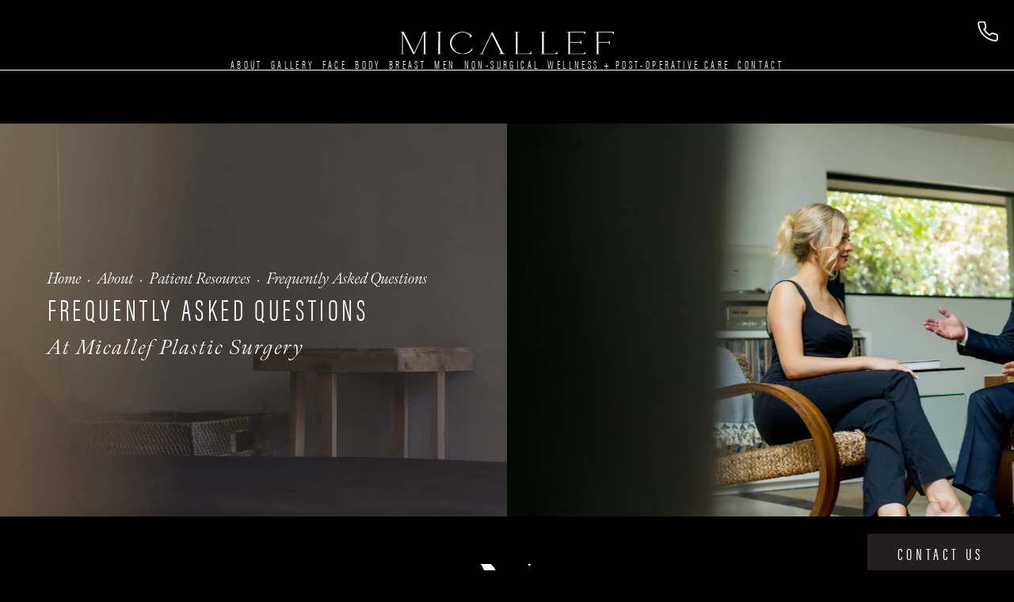

--- FILE ---
content_type: image/svg+xml
request_url: https://www.datocms-assets.com/105867/1693939469-micallef-logo-simple.svg
body_size: 3021
content:
<?xml version="1.0" encoding="utf-8"?>
<svg xmlns="http://www.w3.org/2000/svg" xmlns:v="https://vecta.io/nano" width="670" height="73" fill="#fff">
  <path d="M128.244 71.962c-3.101-1.107-3.101-.932-3.101-3.51V8.991l-.08-5.198c-.027-.688.256-1.228.92-1.457 1.095-.406 2.261-.676 3.397-.973.61-.163 1.232-.256 1.842-.392l-.041-.297c-.461-.068-.92-.202-1.394-.202l-14.941.027c-.312 0-.61.243-.92.377.312.163.609.406.961.472l2.639.377c2.139.433 2.532.864 2.532 2.673v28.65l-.027 36.197c0 .985-.285 1.795-1.515 2.133-.42.107-.812.297-1.218.459l-2.517.365c-.257.054-.42.445-.637.676h17.054c-.339-.243-.637-.581-1.029-.688-.61-.163-1.272-.149-1.922-.216v-.014l-.003.002zm452.35-7.71c-.258.365-.624.703-.772 1.107-1.232 3.133-4.263 5.293-7.945 5.319l-38.397.041h-.975V35.711h5.942l23.632.107c2.07-.013 3.194.703 4.019 2.121.258.445.433.932.69 1.391l.948 1.552c.798-.864.825-10.828.135-12.434l-.676.932-1.693 3.011c-.541.905-1.38 1.431-2.666 1.377-1.123-.054-2.247 0-3.369 0l-25.987.014c-.649 0-1.11 0-1.096-.783l.04-10.505.027-19.132c0-.729.271-.958 1.097-.905.839.054 1.678.014 2.518.027l36.271.175c2.776.014 4.886 1.187 6.362 3.133.554.742.758 1.674 1.191 2.498.136.256.487.445.744.662.149-.202.434-.406.434-.594l-.176-7.669-.204-.189c-5.075 0-10.151-.014-15.225-.014h-43.69c-.068.014-.136.041-.204.054-.595.703.028.783.61.864l2.531.365c2.22.433 2.557.81 2.557 2.7v33.928l-.012 30.797c0 1.148-.407 1.971-1.801 2.323-.407.095-.771.324-1.151.486-.717.068-1.461.081-2.151.229-.244.054-.393.445-.583.688h59.35l.176-7.345c0-.418-.285-.851-.447-1.27l-.054-.052z"/>
  <path d="M581.022.392l-.366.054.204.189.162-.243zm-87.799 64.565c0-.189-.229-.365-.351-.54-.203.122-.42.229-.595.377-.136.122-.244.297-.298.46-.8 2.78-4.642 5.4-7.81 5.468-8.702 0-17.418-.027-26.122-.027l-5.454.041-2.111.014c-.068 0-.136 0-.204-.014-.039-.864-.12-1.742-.12-2.605l-.029-59.446c0-1.647 0-3.281-.08-4.928-.027-.688.311-1.216.948-1.445 1.096-.406 2.259-.662 3.41-.958.596-.148 1.204-.27 1.813-.406-.012-.107-.039-.216-.054-.324-.649-.054-1.299-.163-1.934-.175h-11.153c-1.124 0-2.247-.014-3.371.027-.271 0-.527.27-.785.406.258.148.502.338.785.445.176.068.42-.014.622.014 1.071.202 2.18.324 3.208.647 1.002.311 1.598.946 1.503 1.985-.095 1.067-.013 2.16-.013 3.227v62.053c0 .797-.353 1.35-1.232 1.674l-2.571.999c-.42.068-.853.163-1.273.175-.581.027-.947.163-.825.729h2.95 7.362 43.772c0-.175-.027-.365-.041-.54l.041-4.577-.014-2.781.026.027v-.003zm-82.112 2.781l-.015-2.782c0-.189-.229-.365-.351-.54-.203.122-.42.229-.583.377a1.12 1.12 0 0 0-.297.459c-.798 2.781-4.643 5.4-7.809 5.468-8.704 0-17.42-.027-26.121-.027l-5.455.041-2.112.014c-.068 0-.135 0-.203-.014-.041-.864-.122-1.742-.122-2.605l-.027-59.446c0-1.647 0-3.281-.08-4.928-.027-.688.31-1.216.947-1.445 1.095-.406 2.26-.662 3.41-.958.595-.148 1.205-.27 1.814-.406-.026-.107-.041-.216-.068-.338-.649-.054-1.285-.163-1.936-.175h-11.151c-1.124 0-2.247-.014-3.371.027-.271 0-.527.27-.785.406.258.148.514.324.785.445.109.054.285 0 .42 0 1.041.175 2.139.229 3.127.554 1.597.513 1.8 1.121 1.8 2.174v29.905 35.103c0 .958-.42 1.579-1.408 1.958l-2.41.905c-.419.068-.851.163-1.271.175-.583.027-.948.163-.826.729h10.313 32.198 11.572c0-.175-.027-.365-.041-.54l.041-4.577.015.039zm-86.703 2.012c-2.45-1.904-3.911-4.334-5.116-6.9l-6.225-12.879-6.403-13.164-6.226-12.867-6.835-14.083-4.425-9.005c-.135-.297-.393-.526-.649-.851l-.205.284-5.21 10.923-9.46 19.955-7.39 15.824-5.251 10.909-5.076 10.923c-.108.257-.393.472-.664.647-1.935 1.282-4.208 1.904-6.496 2.498-.337 0-.703.041-1.028 0-.812-.068-1.246.202-1.273.905h17.676c.11-.486-.134-.703-.717-.715-1.569-.068-2.964-.594-4.155-1.445-.677-.486-1.339-1.053-.704-2.038.595-.917.907-1.971 1.368-2.957l27.055-57.92 1.867 3.685 5.983 12.286 7.836 16.282 9.935 20.171c1.164 2.362 2.274 4.738 2.043 7.399-.108 1.282-.623 2.376-1.894 3.079-.934.513-1.963.864-2.964 1.296h-1.678v.905h22.737v-.689c-2.639-.027-4.656-1.026-6.456-2.417v-.041zM668.767.434h-20.518-37.654l-.203.054c-.595.688.027.783.61.864.905.136 1.854.163 2.732.377 2.086.526 2.356 1.012 2.356 2.43v33.483l-.014 31.498c0 1.066-.337 1.877-1.596 2.267-.461.148-.907.35-1.354.527-.717.068-1.461.081-2.151.229-.244.054-.393.445-.583.688h16.837c-.163-.499-.5-.756-1.164-.742-.595.013-1.178-.107-1.773-.175l-1.11-.351c-1.542-.513-1.868-.851-1.868-2.011V37.71v-2.026h6.727l23.726.122c1.178 0 1.936.377 2.476 1.134.529.729.948 1.525 1.381 2.308.204.365.27.797.502 1.16.134.202.473.311.717.459l.324-.513c0-.081.027-.148.027-.229V29.798c0-.433-.217-.851-.351-1.391-.271.257-.461.365-.542.527l-1.285 2.484c-1.015 1.822-1.788 2.471-3.913 2.308-.866-.068-1.744 0-2.625 0l-26.094.014c-.622 0-1.124.041-1.11-.769l.068-29.555c0-.688.094-1.012 1.069-1.012l36.61.041c1.178 0 2.396.027 3.52.284 3.274.729 5.36 2.525 6.199 5.373.095.311.514.54.783.81.151-.297.407-.594.42-.905l.055-6.562c.027-.797-.285-1.039-1.192-1.039l-.039.027zM84.51 72.137c-.663 0-1.327-.095-1.99-.148l-.554-.216c-1.935-.594-2.395-1.134-2.395-2.848V3.996c0-1.107.527-1.783 1.786-2.079.974-.243 1.99-.392 2.991-.554.515-.095 1.083-.107.825-.905H83.75c-2.774 0-5.549.041-8.311-.041-.92-.027-1.273.351-1.529.905l-4.519 10.221-5.603 12.395-5.901 13.205-3.559 7.723-4.737 10.72-4.047 8.924-1.286 2.754-.649-.985-11.707-23.965L19.91 17.847 11.965 1.565c-.312-.647-.636-1.08-1.476-1.08-3.262 0-6.523-.014-9.785 0C.473.485.244.742 0 .891c.244.161.461.404.717.459l2.734.392c1.922.392 2.532 1.08 2.544 2.727v.81l.014 60.797v3.497c.027.783-.351 1.309-1.124 1.647-.636.27-1.3.486-1.949.715-.705.068-1.434.081-2.112.229-.256.054-.42.445-.622.688h14.522v-.406l-4.371-1.148c-.88-.256-1.366-.797-1.354-1.674l-.054-4.672.027-55.208c0-.594-.095-1.187-.108-1.783 0-.27.068-.554.108-.824l.285-.054 2.91 5.697 4.276 8.722 5.874 11.921 6.362 12.894 5.86 11.921 5.847 11.814 1.3 2.78h2.734l3.113-7.075 5.806-13.029 7.606-17.12 5.157-11.828 5.386-11.882 1.976-4.502c.163-.351.405-.676.663-1.094l.378.581c-.027.014-.081.027-.081.054v.148l-.122 6.453v55.936c0 1.094-.42 1.566-1.773 2.038l-.988.406-2.937.284v.635h16.62c.081-.486-.135-.715-.744-.729l.027.027.002.002zm141.868-17.215v-.229l-.081-1.431c-.351.256-.487.311-.541.404-1.53 2.795-3.574 5.279-5.942 7.615-2.762 2.727-6.009 4.901-9.746 6.548-3.951 1.742-8.214 2.552-12.614 2.916h-2.949l-.122.148a.59.59 0 0 0 .122-.148l-5.198-.608c-6.713-1.364-12.261-4.456-16.891-8.735-4.02-3.714-6.848-8.06-8.73-12.881a31.72 31.72 0 0 1-2.206-11.057c-.027-1.337.081-2.673.217-4.011.176-1.607.325-3.227.703-4.794.934-3.848 2.666-7.453 4.981-10.855a34.05 34.05 0 0 1 9.582-9.423c4.386-2.875 9.258-4.821 14.861-5.509 3.262-.406 6.457-.243 9.597.148 4.02.513 7.837 1.729 11.111 3.943 3.14 2.119 5.508 4.712 6.564 8.019.65 2.012.949 4.091 1.395 6.13.149-.229.406-.567.608-.919l3.452-6.156c.446-.769.514-1.228-.271-1.999-3.532-3.497-7.592-6.373-12.492-8.372-6.484-2.643-13.304-3.616-20.423-2.872-5.279.554-10.111 2.201-14.645 4.577-7.497 3.928-12.925 9.396-16.54 16.187-2.827 5.307-4.33 10.882-3.747 16.742.256 2.593.622 5.212 1.366 7.723 1.718 5.819 5.116 10.95 9.812 15.392 3.532 3.335 7.634 6.103 12.452 8.02 3.723 1.486 7.47 2.875 11.68 2.863l2.113-.243 3.152.014c.068.027.149.041.217.068l.636-.081h.42l2.964.257c.744-.068 1.515-.095 2.246-.229 4.399-.824 8.487-2.282 12.276-4.374a36.68 36.68 0 0 0 9.664-7.708c.676-.756 1.001-1.513.961-2.444-.041-.891-.027-1.795-.027-2.687l.013.054v-.003zm-27.975 16.836c0-.068 0-.136-.027-.202.039.068.039.136.027.202z"/>
</svg>

--- FILE ---
content_type: image/svg+xml
request_url: https://www.datocms-assets.com/105867/1693957935-micallef-modules-logo-1.svg
body_size: 421
content:
<?xml version="1.0" encoding="utf-8"?>
<svg xmlns="http://www.w3.org/2000/svg" xmlns:v="https://vecta.io/nano" width="94" height="73" fill="#fff">
  <path d="M58.169 56.77c-1.728 4.563-3.683 8.88-5.913 13.277-.398.785-1.078 1.57-1.826 2.024-1.471.883-3.597.392-4.393-1.159l-4.859-9.781-10.166-20.863-9.988-20.354-5.503-11.296c-.668-1.269-1.832-2.287-2.77-3.416l-.411-.166c-1.33-1.619-3.192-2.337-5.129-2.821-1.324-.331-2.715-.386-4.05-.656-.429-.086-.79-.472-1.183-.718C2.327.596 2.67.148 3.032.13c3.408-.16 6.809-.185 10.21.373 3.309.54 6.477 1.41 9.436 2.95 4.124 2.146 7.439 5.256 9.571 9.322 3.603 6.887 6.912 13.921 10.356 20.888l10.46 21.096c.368.736.87 1.509 1.52 1.987.993.724 2.157.632 3.235-.012a6.97 6.97 0 0 0 .355.031l-.006.006zM14.89 60.725c1.078 1.594 1.961 3.275 3.205 4.636 2.402 2.637 5.472 4.109 9.106 4.293.674.037 1.354.086 2.01.221.313.061.576.331.864.509-.276.294-.503.669-.833.865-.233.141-.601.055-.913.055-8.86 0-17.715 0-26.575-.006-.239 0-.539.086-.711-.025-.38-.245-.699-.595-1.042-.895.355-.178.705-.478 1.072-.509 3.321-.282 6.465-1 9.197-3.06 1.851-1.392 3.131-3.177 4.142-5.2.104-.209.19-.429.294-.638.061-.117.153-.209.172-.233l.012-.012zm61.49.025c.803 1.312 1.464 2.661 2.371 3.814 2.335 2.962 5.441 4.661 9.222 5.072.907.098 1.826.11 2.727.239.257.037.637.319.662.521.025.233-.233.595-.466.724-.27.153-.65.159-.98.159H62.924c-.306 0-.686.08-.907-.061-.294-.184-.472-.552-.699-.846.239-.178.453-.472.711-.515 1.495-.239 3.039-.264 4.492-.644 4.363-1.153 7.567-3.753 9.473-7.862.098-.209.245-.392.386-.613v.012zm-.76-51.809c.398-3.698-3.738-7.151-6.955-7.157-1.875 0-3.75-.147-5.625-.19-.625-.012-1.244-.104-1.183-.822.024-.258.717-.644 1.115-.656L71.104 0l20.282.043c.582 0 1.177.012 1.734.147.251.061.429.442.637.675-.208.178-.386.435-.625.509-.404.135-.852.239-1.268.202-5.325-.466-9.639 1.772-13.542 5.023-.876.73-1.55 1.686-2.316 2.539l-.38-.202-.006.006z"/>
  <path d="M65.264 36.158l-8.566 22.689.573.217 8.566-22.689-.573-.217zM15.307 51.851h-.533v14.172h.533V51.851zm61.306 0h-.533v14.172h.533V51.851z"/>
</svg>